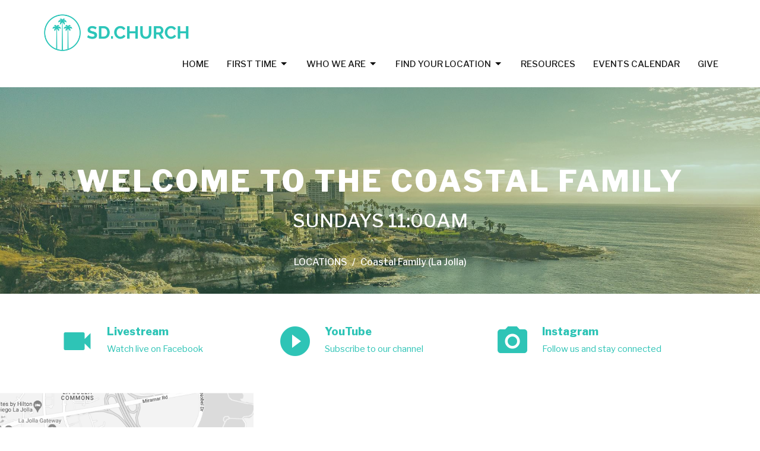

--- FILE ---
content_type: text/html; charset=utf-8
request_url: https://sd.church/programs/coastal
body_size: 46686
content:
<!DOCTYPE html>
<html lang="en">
  <head>
  <meta charset="UTF-8">
  <meta content="IE=edge,chrome=1" http-equiv="X-UA-Compatible"/>
  <meta content="width=device-width, initial-scale=1.0" name="viewport"/>
  <meta content="sd.church" name="author"/>
  <title>
    Coastal Family (La Jolla) | LOCATIONS | sd.church
  </title>
  <meta content="San Diego Church ,San Marcos church,Mission Valley church,South San Diego Church, Oceanside Church, Visitor Welcome, Sunday Worship, Bible Study, Fellowship, Youth Group, Choir, Special Events, Faith, Worship, Prayer, Ministry, Spirituality, Blessings" name="keywords" />
  
    <meta name="robots" content="index,follow" />
  <script>
  window.nucleusLauncherSettings = {
    launcherId: '4dae84425a61dedf3a58',
  };
  (function (l, a, u, n, c, h) {
    u = a.createElement('script');
    u.type = 'text/javascript';
    u.async = true;
    u.src = 'https://launcher.nucleus.church/boot.latest.js';
    n = a.getElementsByTagName('script')[0];
    n.parentNode.insertBefore(u, n);
  })(window, document);
</script>
  
  <link href="https://dq5pwpg1q8ru0.cloudfront.net/2022/10/19/20/36/30/f60e5285-fba4-40b8-a138-cea44fc23780/favicon.png" rel="shortcut icon" type="image/x-icon" />
  <meta name="csrf-param" content="authenticity_token" />
<meta name="csrf-token" content="wErlcWLNxQfm9bEWWneXryOgiXWkyhkAF4MRgkOiLv9p0wYlM97MPp3Wogno5+BXaZaCD7hhJS6mB2T/X/tIMg==" />

  <link rel="preconnect" href="https://fonts.gstatic.com/" crossorigin>
  <link rel="preload" href="/fonts/fontawesome/webfont.woff?v=3.2.1" as="font" type="font/woff" crossorigin>

  <link rel="stylesheet" media="all" href="/themes/stylesheet.css?timestamp=2026-01-26+13%3A45%3A10+-0800" />
  <link rel="stylesheet" media="print" href="https://dq5pwpg1q8ru0.cloudfront.net/assets/print-c1b49d74baf454d41a08041bb7881e34979fe0b297fba593578d70ec8cc515fd.css" />

	<link href="https://fonts.googleapis.com/css?family=Libre+Franklin:100,200,300,regular,500,600,700,800,900,100italic,200italic,300italic,italic,500italic,600italic,700italic,800italic,900italic|Libre+Franklin:100,200,300,regular,500,600,700,800,900,100italic,200italic,300italic,italic,500italic,600italic,700italic,800italic,900italic&amp;display=swap" rel="stylesheet" type="text/css" async="async" />
  

  <script src="https://dq5pwpg1q8ru0.cloudfront.net/assets/application-baedfe927b756976bd996cb2c71963c5d82c94e444650affbb4162574b24b761.js"></script>
  <script src="https://dq5pwpg1q8ru0.cloudfront.net/packs/js/application-48235911dc1b5b550236.js"></script>
  <script src="https://cdnjs.cloudflare.com/ajax/libs/handlebars.js/4.7.7/handlebars.min.js" defer="defer"></script>


  <!--[if lt IE 9]>
  <script src="https://dq5pwpg1q8ru0.cloudfront.net/javascripts/html5shiv.js"></script>
  <script src="https://dq5pwpg1q8ru0.cloudfront.net/javascripts/respond.min.js"></script>
  <![endif]-->



      <!-- Global site tag (gtag.js) - Google Analytics -->
      <script async src="https://www.googletagmanager.com/gtag/js?id=G-21RP8LMGHW"></script>
      <script>
        window.dataLayer = window.dataLayer || [];
        function gtag(){dataLayer.push(arguments);}
        gtag('js', new Date());

        gtag('config', 'G-21RP8LMGHW');
      </script>

  


</head>

  <body class="body_coastal_family_la_jolla body_program_6   Coastal Family (La Jolla)   relative d-flex flex-column">
      <div class="d-flex ">
        <div class="site-content-container">
    

  <div class="system">
  </div>

  <div id="top-menus-container">
    <div id="top-menus">
  <div id="alert-container">
  </div>


  <div class="js-menus   bg-none z-index-navbar">
    
    <div id="main-menu-container">
      
<nav id="main_menu" class="relative bg-default bg-none p-2 p-md-3">
  <div class="bg-default pos pos-cover js-main-menu-background-opacity" style="opacity:1.0;"></div>
  <div class="container d-md-flex flex-wrap ">
    <div class="relative d-flex d-md-block mr-md-3 flex-shrink-0">
      
      
      <a class="main-menu-logo main-menu-grenville-logo " href="/">
        <img alt="sd.church" class="logo-size-default" src="https://dq5pwpg1q8ru0.cloudfront.net/2024/08/24/23/10/36/0ec95093-e0b0-4274-accb-7afecf432278/SD.CHURCH%20Navbar%20Logo.png" />
</a>


        <button type="button" class="btn bg-none p-1 border-0 main-menu-hidden-md ml-auto collapsed pr-0" data-toggle="collapse" data-target="#main_menu_collapse" aria-expanded="false">
    <span class="sr-only">Toggle navigation</span>
    <span class="svg-link">
      <svg xmlns="http://www.w3.org/2000/svg" height="24" viewBox="0 0 24 24" width="24">
    <path d="M0 0h24v24H0z" fill="none"></path>
    <path d="M3 18h18v-2H3v2zm0-5h18v-2H3v2zm0-7v2h18V6H3z"></path>
</svg>
 Menu
    </span>
  </button>

    </div>

    <div class="collapse main-menu-collapse-md ml-auto text-center" id="main_menu_collapse">
      <ul class="main-menu-list main-menu-grenville-list align-items-md-center">
          
  <li class="menu-item hover-underline-left">
      <a class="menu-link " href="/">Home</a>
  </li>


          
   <!-- Hide if no submenus shown to user -->

    <li class="dropdown menu-item">
      <a href="#" class="menu-link svg-link" data-toggle="dropdown">
        First Time<svg xmlns="http://www.w3.org/2000/svg" height="20" viewBox="0 0 20 20" width="20" class="inline-svg">
    <path d="M7 7l5 5 5-5z"></path>
    <path d="M0 0h20v20H0z" fill="none"></path>
</svg>

      </a>
      <ul class="dropdown-menu  bg-default" role="menu">
          <li class="i_m_new_menu_item_1 dropdown-item">
              <a class="dropdown-link" href="/welcome">I&#39;M NEW</a>
          </li>
          <li class="plan_a_visit_menu_item_1 dropdown-item">
              <a class="dropdown-link" href="/plan-a-visit">PLAN A VISIT</a>
          </li>
      </ul>
    </li>



          
   <!-- Hide if no submenus shown to user -->

    <li class="dropdown menu-item">
      <a href="#" class="menu-link svg-link" data-toggle="dropdown">
        Who We Are<svg xmlns="http://www.w3.org/2000/svg" height="20" viewBox="0 0 20 20" width="20" class="inline-svg">
    <path d="M7 7l5 5 5-5z"></path>
    <path d="M0 0h20v20H0z" fill="none"></path>
</svg>

      </a>
      <ul class="dropdown-menu  bg-default" role="menu">
          <li class="ministries_menu_item_2 dropdown-item">
              <a class="dropdown-link" href="/ministries">MINISTRIES</a>
          </li>
          <li class="our_beliefs_menu_item_2 dropdown-item">
              <a class="dropdown-link" href="/our-beliefs">OUR BELIEFS</a>
          </li>
      </ul>
    </li>



          
   <!-- Hide if no submenus shown to user -->

    <li class="dropdown menu-item">
      <a href="#" class="menu-link svg-link" data-toggle="dropdown">
        Find Your Location<svg xmlns="http://www.w3.org/2000/svg" height="20" viewBox="0 0 20 20" width="20" class="inline-svg">
    <path d="M7 7l5 5 5-5z"></path>
    <path d="M0 0h20v20H0z" fill="none"></path>
</svg>

      </a>
      <ul class="dropdown-menu  bg-default" role="menu">
          <li class="locations_service_times_menu_item_3 dropdown-item">
              <a class="dropdown-link" href="/locations">LOCATIONS &amp; SERVICE TIMES</a>
          </li>
          <li class="family_groups_menu_item_3 dropdown-item">
              <a class="dropdown-link" href="/family-groups">FAMILY GROUPS</a>
          </li>
      </ul>
    </li>



          
  <li class="menu-item hover-underline-left">
      <a class="menu-link " href="https://sd.church/pages/page">Resources</a>
  </li>


          
  <li class="menu-item hover-underline-left">
      <a class="menu-link " href="https://sd.church/news/church-events-calendar">Events Calendar</a>
  </li>


          
  <li class="menu-item hover-underline-left">
      <a class="menu-link " href="https://sd.church/pages/give">Give</a>
  </li>


      </ul>
    </div>
  </div>
</nav>

    </div>
  </div>
</div>

  </div>

  <div id="header-container" class="relative">
    <div id="header" class="header relative bg-cover bg-none w-100
            
            d-flex
            py-3 py-md-5
            
            bg-secondary"
     style="background-image:url(&#39;https://dq5pwpg1q8ru0.cloudfront.net/2022/09/15/20/57/16/1426f735-96be-49db-9976-92ff77fa6ccc/christopher-lorenzo-c-F0FnngQIdIQ-unsplash.jpg&#39;); background-position: left 20%; min-height: 40vh;">
  
  

<div id="page-header-overlay" class="bg-secondary pos pos-cover" style="opacity:0.25;" data-header-opacity="0.25"></div>
    <div class="container relative d-flex flex-column mt-5">
      
      <div class="my-auto pt-5">
        <div class="text-center">
          <div class="relative d-inline-block break-word">
            <h1 class="header-heading font-def-heading1">
              <div>WELCOME TO THE COASTAL FAMILY</div>
            </h1>
          </div>
            <div class="header-subheading mx-auto mt-2 text-center ">
              <div>SUNDAYS 11:00AM</div>
            </div>
        </div>
        
        <div class="text-center mt-3">
          

        </div>
      </div>

        <div class="text-center pt-3">
          <ol class="header-breadcrumb breadcrumb py-1 d-none d-sm-block">
      <li><a href="/collections/locations">LOCATIONS</a></li>
      <li class="active">Coastal Family (La Jolla)</li>
</ol>

        </div>
      
    </div>
  
  
  <!--<div class="pos pos-b-1 pos-l-1">
    <button class="js-play-video-button p-2 bg-none border-0 d-none" style="opacity: 0.5;">
    </button>
    <button class="js-pause-video-button p-2 bg-none border-0 d-none" style="opacity: 0.5;">
    </button>
    <div class="js-loading-video-button">
      <div class="d-flex p-2" style="opacity: 0.5;">
      </div>
    </div>
  </div>-->

</div>



  </div>

  <main role="main" class="content flex-grow-1  program_6 clearfix m-0 p-0">
    



  

<div>
    <div id="top-blocks-wrapper">
        <div id="block-99"
  class="relative block-wrapper  "
  data-block="99" data-order-path="/blocks/99/block_elements/order"
  data-user-order-path="/blocks/99/block_elements/order_users">
    <div class="js-block-container ">
      <div class="bg-transparent relative bg-none overflow-hidden js-block-background js-block-height" style="min-height: 0vh;">

          <!-- Background Videos -->
  <!-- Background Image -->
  <div class="bg-cover pos pos-0 js-block-background-photo " style=""></div>

<!-- Opacity Overlay -->
<div class="bg-transparent pos pos-cover js-block-background js-block-opacity" style="opacity: 1.0;" data-block-overlay></div>


            <div class="inner-block-wrapper">
              <div class="d-flex align-items-center py-sm-5 px-sm-5 js-block-adjust-padding py-md-0 px-md-10 js-block-height" style="min-height: 0vh;">
  <div class="container relative">
      <div class="pos pos-middle pos-l-n5">
      </div>


      <div class="row d-flex flex-wrap block-sortable">

          <div id="block_element_110" class="border-color py-5 d-block col-sm-4 col-xs-12 center-block sortable-item">
            <div class="relative d-flex">
              <a href='https://www.facebook.com/SDChurchCoastal' class='flex-grow-1 mx-md-auto py-2' target='_blank'>
                  <div class="mr-3 pull-left relative" >
                    <i class="js-block-icon material-icons block-icon-md  ">videocam</i>
                  </div>
    
              <div>
                  <div class="h4 mt-0 mb-1 ">
                    Livestream
                  </div>
                  <div class="avoid-column-break text-default text-size-reset ">
                    <div>Watch live on Facebook</div>
                  </div>
              </div>

              </a>
            </div>
          </div>
          <div id="block_element_111" class="border-color py-5 d-block col-sm-4 col-xs-12 center-block sortable-item">
            <div class="relative d-flex">
              <a href='https://www.youtube.com/@SD.CHURCH' class='flex-grow-1 mx-md-auto py-2' target='_blank'>
                  <div class="mr-3 pull-left relative" >
                    <i class="js-block-icon material-icons block-icon-md  ">play_circle_filled</i>
                  </div>
    
              <div>
                  <div class="h4 mt-0 mb-1 ">
                    YouTube
                  </div>
                  <div class="avoid-column-break text-default text-size-reset ">
                    <div>Subscribe to our channel</div>
                  </div>
              </div>

              </a>
            </div>
          </div>
          <div id="block_element_377" class="border-color py-5 d-block col-sm-4 col-xs-12 center-block sortable-item">
            <div class="relative d-flex">
              <a href='https://www.instagram.com/sd.church_coastal/' class='flex-grow-1 mx-md-auto py-2' target='_blank'>
                  <div class="mr-3 pull-left relative" >
                    <i class="js-block-icon material-icons block-icon-md  ">photo_camera</i>
                  </div>
    
              <div>
                  <div class="h4 mt-0 mb-1 ">
                    Instagram
                  </div>
                  <div class="avoid-column-break text-default text-size-reset ">
                    <div>Follow us and stay connected</div>
                  </div>
              </div>

              </a>
            </div>
          </div>

    </div>

  </div>
</div>

            </div>
      </div>

    </div>
  </div>
  <div id="block-231"
  class="relative block-wrapper  "
  data-block="231" data-order-path="/blocks/231/block_elements/order"
  data-user-order-path="/blocks/231/block_elements/order_users">
    <div class="js-block-container ">
      <div class="bg-transparent relative bg-none overflow-hidden js-block-background js-block-height" style="min-height: 45vh;">

          <!-- Background Videos -->
  <!-- Background Image -->
  <div class="bg-cover pos pos-0 js-block-background-photo " style=""></div>

<!-- Opacity Overlay -->
<div class="bg-transparent pos pos-cover js-block-background js-block-opacity" style="opacity: 1.0;" data-block-overlay></div>


            <div class="inner-block-wrapper">
              <div class="row-flex">

  <div class="col-sm-4 js-block-height" style="min-height: 45vh;">

    <div class="bg-cover pos pos-t-0 pos-l-0 pos-r-0 pos-b-0" style="background-image:url(&#39;https://dq5pwpg1q8ru0.cloudfront.net/2024/08/23/04/56/34/55cfafb3-af1d-47d3-ae09-74ef0f9e0fc3/Screenshot%202024-08-22%20215604.png&#39;); background-position:center;">
      <div class="pos pos-t-1 pos-r-1">
      </div>
    </div>
  </div>

  <div class="block-sortable col-sm-8 d-flex flex-column js-block-adjust-padding py-md-0 px-lg-10">
    <div class="my-auto mx-5">


        <div id="block_element_791" class="sortable-item mb-6 pl-1">
            <div class="h2 font-def-heading2">
              Coastal Region
            </div>
          <div class="h4 font-def-subheading2">
            8810 Judicial Dr, San Diego, CA 92122 | Service Begins at 11am
          </div>
            <div class="body accent-color mb-4 text-default">
              <h6 class="font-def-subheading3"><em>"The Coastal Region of the San Diego Church of Christ is a diverse ministry that strives to love God and each other, as we serve the communities along the coast in La Jolla. We are a new ministry planting and are excited to see God grow through our faith." </em></h6>
<h6 class="font-def-subheading3"><em>- Chris and Rebekah Tang</em></h6>
            </div>
          
        </div>

    </div>
  </div>

</div>




            </div>
      </div>

    </div>
  </div>
  <div id="block-298"
  class="relative block-wrapper  "
  data-block="298" data-order-path="/blocks/298/block_elements/order"
  data-user-order-path="/blocks/298/block_elements/order_users">
    <div class="js-block-container ">
      <div class="bg-primary relative bg-none overflow-hidden js-block-background js-block-height" style="min-height: 45vh;">

          <!-- Background Videos -->
  <!-- Background Image -->
  <div class="bg-cover pos pos-0 js-block-background-photo " style=""></div>

<!-- Opacity Overlay -->
<div class="bg-primary pos pos-cover js-block-background js-block-opacity" style="opacity: 1.0;" data-block-overlay></div>


            <div class="inner-block-wrapper">
              <div class="row-flex text-center">
  <div class="block-sortable col-sm-12 d-flex flex-column js-block-height js-block-adjust-padding py-md-10 px-lg-10" style="min-height: 45vh;">
    <div class="my-auto mx-5">


        <div id="block_element_950" class="sortable-item mb-6 pl-1">
            <div class="h2 ">
              Coastal Family Calendar
            </div>
            <div class="h4 ">
              See what&#39;s happening this month and come &amp; join us!
            </div>
            <div class="body accent-color text-default">
              <p><iframe src="https://calendar.google.com/calendar/embed?src=sandiegococcoastal%40gmail.com&amp;ctz=America%2FLos_Angeles" style="border: 0;" width="800" height="600" frameborder="0" scrolling="no"></iframe></p>
            </div>
          
        </div>

    </div>
  </div>
</div>

            </div>
      </div>

    </div>
  </div>
  <div id="block-94"
  class="relative block-wrapper  "
  data-block="94" data-order-path="/blocks/94/block_elements/order"
  data-user-order-path="/blocks/94/block_elements/order_users">
    <div class="js-block-container ">
      <div class="bg-secondary relative bg-none overflow-hidden js-block-background js-block-height" style="min-height: 0vh;">

          <!-- Background Videos -->
  <!-- Background Image -->
  <div class="bg-cover pos pos-0 js-block-background-photo " style=""></div>

<!-- Opacity Overlay -->
<div class="bg-secondary pos pos-cover js-block-background js-block-opacity" style="opacity: 1.0;" data-block-overlay></div>


          <div class="inner-block-wrapper">
            <div class="d-flex align-items-center py-sm-5 px-sm-5 js-block-adjust-padding py-md-0 px-md-10 js-block-height" style="min-height: 0vh;">
  <div class="container relative">

    <div class="text-center pb-5">
        <h2 class="relative font-def-heading1">
          Coastal Leadership
        </h2>
        <h4 class="font-def-heading2">
          Connect with those you can do life with.
        </h4>
    </div>

    <div class="row d-flex flex-wrap user-sortable">
            <div id="user_9"  class="col-md-3 mx-auto py-5 px-5 center-block sortable-item">
              <a href="/users/chris-tang--9">
                <img class="rounded-circle" loading="lazy" src="https://dq5pwpg1q8ru0.cloudfront.net/2022/09/15/14/10/17/e64e976b-62a5-4d62-82e1-39dcb4011688/IMG_4976.JPG" />
</a>              <a class="d-block py-3" href="/users/chris-tang--9">
                <div class="mt-0 mb-1 lead">Chris Tang</div>
                  <ul class="list-unstyled mb-0">
                    <li class="text-muted">Evangelist &amp; Women&#39;s Ministry Leader (Coastal)</li>
                  </ul>
</a>

            </div>
            <div id="user_30"  class="col-md-3 mx-auto py-5 px-5 center-block sortable-item">
              <a href="/users/jeremy-yeung">
                <img class="rounded-circle" loading="lazy" src="https://dq5pwpg1q8ru0.cloudfront.net/2022/09/15/14/10/17/6203b3e2-92be-41d3-aa78-5497a76e1b79/IMG_4994.JPG" />
</a>              <a class="d-block py-3" href="/users/jeremy-yeung">
                <div class="mt-0 mb-1 lead">Jeremy Yeung</div>
                  <ul class="list-unstyled mb-0">
                    <li class="text-muted">College Minister (Coastal) </li>
                  </ul>
</a>

            </div>
            <div id="user_36"  class="col-md-3 mx-auto py-5 px-5 center-block sortable-item">
              <a href="/users/austin-caroline-miller">
                <img class="rounded-circle" loading="lazy" src="https://dq5pwpg1q8ru0.cloudfront.net/2022/10/27/10/30/04/87cb8f6d-35ab-4bd7-894e-7d2d5bec1eed/Screen%20Shot%202022-10-27%20at%2010.29.24%20AM.png" />
</a>              <a class="d-block py-3" href="/users/austin-caroline-miller">
                <div class="mt-0 mb-1 lead">Austin &amp; Caroline  Miller</div>
                  <ul class="list-unstyled mb-0">
                    <li class="text-muted">Youth &amp; Family Volunteers (Coastal)</li>
                  </ul>
</a>

            </div>
            <div id="user_38"  class="col-md-3 mx-auto py-5 px-5 center-block sortable-item">
              <a href="/users/steve-vickey-bergem">
                <img class="rounded-circle" loading="lazy" src="https://dq5pwpg1q8ru0.cloudfront.net/2022/12/20/10/24/26/451ef8a0-f95f-4288-97cb-442e78df5087/IMG_8581.jpeg" />
</a>              <a class="d-block py-3" href="/users/steve-vickey-bergem">
                <div class="mt-0 mb-1 lead">Steve &amp; Vicky  Bergem </div>
                  <ul class="list-unstyled mb-0">
                    <li class="text-muted">Children&#39;s Ministry Volunteers (Coastal)</li>
                  </ul>
</a>

            </div>
    </div>
  </div>
</div>
          </div>
      </div>

    </div>
  </div>
  <div id="block-226"
  class="relative block-wrapper  "
  data-block="226" data-order-path="/blocks/226/block_elements/order"
  data-user-order-path="/blocks/226/block_elements/order_users">
    <div class="js-block-container ">
      <div class="bg-dark relative bg-none overflow-hidden js-block-background js-block-height" style="min-height: 45vh;">

          <!-- Background Videos -->
  <!-- Background Image -->
  <div class="bg-cover pos pos-0 js-block-background-photo " style="background-image:url(&#39;https://dq5pwpg1q8ru0.cloudfront.net/2024/08/23/00/41/18/5121cbce-8d02-4143-adfa-d795551a1faf/toa-heftiba-x9I-6yoXrXE-unsplash%20(1).jpg&#39;);background-position: center;"></div>

<!-- Opacity Overlay -->
<div class="bg-dark pos pos-cover js-block-background js-block-opacity" style="opacity: 0.75;" data-block-overlay></div>


            <div class="inner-block-wrapper">
              <div class="d-flex align-items-center text-center py-sm-5 px-sm-5 js-block-adjust-padding py-md-3 px-md-10 js-block-height" style="min-height: 45vh;">
  <div class="container relative">
      <h2 class="font-def-heading1">
        FAMILY GROUPS
      </h2>
      <h4 class="">
        FIND A FAMILY NEAR YOU. 
      </h4>


    <div class="row block-sortable d-flex flex-wrap">
        <div id="block_element_776" class="col-lg-4 col-md-6 col-sm-6 col-xs-12 pt-5 sortable-item d-flex flex-column center-block">
          <div class="relative">
            <a href='https://8cxqcjvx3td.typeform.com/to/sw6c31aH' class='d-block image-link-element-link' target='_blank'>
              <div class="bg-cover center-block d-flex align-items-center justify-content-center js-block-content-image block-image-sm-sq rounded-circle" style="background-image:url(&#39;https://dq5pwpg1q8ru0.cloudfront.net/2022/09/27/14/44/28/811acd85-910f-4336-ad62-9877ffec95f1/lisha-riabinina-zBE3oDzQ0As-unsplash.jpg&#39;); background-position:;"></div>
                <div class="h3 font-def-subheading1">
                  UNIVERSITY CITY
                </div>
                <div class="lead text-size-reset text-default ">
                  <div>Michael &amp; Cathie Lester</div>
                </div>
            </a>
          </div>
        </div>
        <div id="block_element_777" class="col-lg-4 col-md-6 col-sm-6 col-xs-12 pt-5 sortable-item d-flex flex-column center-block">
          <div class="relative">
            <a href='https://8cxqcjvx3td.typeform.com/to/sw6c31aH' class='d-block image-link-element-link' target='_blank'>
              <div class="bg-cover center-block d-flex align-items-center justify-content-center js-block-content-image block-image-sm-sq rounded-circle" style="background-image:url(&#39;https://dq5pwpg1q8ru0.cloudfront.net/2022/09/27/14/44/46/31ae0e33-39e7-4f80-a716-940c588d7e85/karl-muscat-Q0VaUC9eCwU-unsplash.jpg&#39;); background-position:;"></div>
                <div class="h3 font-def-subheading1">
                  CARMEL VALLEY
                </div>
                <div class="lead text-size-reset text-default ">
                  <div>Roger &amp; Erin Sur</div>
                </div>
            </a>
          </div>
        </div>
        <div id="block_element_778" class="col-lg-4 col-md-6 col-sm-6 col-xs-12 pt-5 sortable-item d-flex flex-column center-block">
          <div class="relative">
            <a href='https://8cxqcjvx3td.typeform.com/to/sw6c31aH' class='d-block image-link-element-link' target='_blank'>
              <div class="bg-cover center-block d-flex align-items-center justify-content-center js-block-content-image block-image-sm-sq rounded-circle" style="background-image:url(&#39;https://dq5pwpg1q8ru0.cloudfront.net/2022/10/04/15/52/20/2dc32196-bd8a-4da0-b87c-e24694748062/derick-mckinney-t87_opLSaqI-unsplash.jpg&#39;); background-position:;"></div>
                <div class="h3 font-def-subheading1">
                  TORREY HILLS
                </div>
                <div class="lead text-size-reset text-default ">
                  <div>Chris &amp; Erin Howe</div>
                </div>
            </a>
          </div>
        </div>
        <div id="block_element_779" class="col-lg-4 col-md-6 col-sm-6 col-xs-12 pt-5 sortable-item d-flex flex-column center-block">
          <div class="relative">
            <a href='https://8cxqcjvx3td.typeform.com/to/sw6c31aH' class='d-block image-link-element-link' target='_blank'>
              <div class="bg-cover center-block d-flex align-items-center justify-content-center js-block-content-image block-image-sm-sq rounded-circle" style="background-image:url(&#39;https://dq5pwpg1q8ru0.cloudfront.net/2022/10/04/15/16/40/650fdbdc-0312-4e34-85cf-0597de47e312/oliver-cole-o4Q22lnp3n0-unsplash.jpg&#39;); background-position:;"></div>
                <div class="h3 font-def-subheading1">
                  LA JOLLA
                </div>
                <div class="lead text-size-reset text-default ">
                  <div>Thomas &amp; Marsha Blount</div>
                </div>
            </a>
          </div>
        </div>
        <div id="block_element_780" class="col-lg-4 col-md-6 col-sm-6 col-xs-12 pt-5 sortable-item d-flex flex-column center-block">
          <div class="relative">
            <a href='https://8cxqcjvx3td.typeform.com/to/sw6c31aH' class='d-block image-link-element-link' target='_blank'>
              <div class="bg-cover center-block d-flex align-items-center justify-content-center js-block-content-image block-image-sm-sq rounded-circle" style="background-image:url(&#39;https://dq5pwpg1q8ru0.cloudfront.net/2022/10/04/15/52/20/2dc32196-bd8a-4da0-b87c-e24694748062/derick-mckinney-t87_opLSaqI-unsplash.jpg&#39;); background-position:;"></div>
                <div class="h3 font-def-subheading1">
                  UNIVERSITY CITY
                </div>
                <div class="lead text-size-reset text-default ">
                  <div>Chris &amp; Rebekah Tang</div>
                </div>
            </a>
          </div>
        </div>
        <div id="block_element_781" class="col-lg-4 col-md-6 col-sm-6 col-xs-12 pt-5 sortable-item d-flex flex-column center-block">
          <div class="relative">
            <a href='https://8cxqcjvx3td.typeform.com/to/sw6c31aH' class='d-block image-link-element-link' target='_blank'>
              <div class="bg-cover center-block d-flex align-items-center justify-content-center js-block-content-image block-image-sm-sq rounded-circle" style="background-image:url(&#39;https://dq5pwpg1q8ru0.cloudfront.net/2022/06/15/10/39/38/419aaa77-93db-418f-8f18-97051af62867/lital-levy-f5jyMrOS3yo-unsplash.jpg&#39;); background-position:;"></div>
                <div class="h3 font-def-subheading1">
                  POWAY
                </div>
                <div class="lead text-size-reset text-default ">
                  <div>Steve &amp; Vicky Bergem</div>
                </div>
            </a>
          </div>
        </div>
    </div>
  </div>
</div>

            </div>
      </div>

    </div>
  </div>
  <div id="block-101"
  class="relative block-wrapper  "
  data-block="101" data-order-path="/blocks/101/block_elements/order"
  data-user-order-path="/blocks/101/block_elements/order_users">
    <div class="js-block-container ">
      <div class="bg-tertiary relative bg-none overflow-hidden js-block-background js-block-height" style="min-height: 45vh;">

          <!-- Background Videos -->
  <!-- Background Image -->
  <div class="bg-cover pos pos-0 js-block-background-photo " style=""></div>

<!-- Opacity Overlay -->
<div class="bg-tertiary pos pos-cover js-block-background js-block-opacity" style="opacity: 1.0;" data-block-overlay></div>


          <div class="inner-block-wrapper">
            <div class="d-flex align-items-center js-block-adjust-padding py-md-0 px-lg-10 js-block-height" style="min-height: 45vh;">
  <div class="relative container mb-5 w-50 w-xs-90">

      <h2 class="my-3 relative ">
        Got a Question?
      </h2>
      <h4 class="">
        Tell us what you&#39;re thinking.
      </h4>

    <hr>

    <form class="new_contact_message" id="new_contact_message" role="form" action="/contact_messages" accept-charset="UTF-8" method="post"><input name="utf8" type="hidden" value="&#x2713;" autocomplete="off" /><input type="hidden" name="authenticity_token" value="Il5yMeGrpFjALRCdrLlRfUVrA5j/2jtjr4XgqccbYiKLx5FlsLitYbsOA4IeKSaFD10I4uNxB00eAZXU20IE7w==" autocomplete="off" />

      <div class="form-group">
        <label for="contact_message_sender_name">Name</label>
        <input class="form-control" type="text" name="contact_message[sender_name]" id="contact_message_sender_name" />
      </div>

      <div class="form-group">
        <label for="contact_message_sender_email">Email</label>
        <input class="form-control" type="email" name="contact_message[sender_email]" id="contact_message_sender_email" />
      </div>

      <div class="form-group">
        <label for="contact_message_message">Message</label>
        <textarea rows="4" class="form-control" name="contact_message[message]" id="contact_message_message">
</textarea>
      </div>

      <div class="form-group">
        <label class="help-block"></label>
          <div>
            This site is protected by reCAPTCHA and the Google
<a href="https://policies.google.com/privacy">Privacy Policy</a> and
<a href="https://policies.google.com/terms">Terms of Service</a> apply.
            <script src="https://www.recaptcha.net/recaptcha/api.js?render=6LeMDL8bAAAAAL1cFQtJTGaLsMnk2PaBQ-3NtJGm"   ></script>
        <script>
          // Define function so that we can call it again later if we need to reset it
          // This executes reCAPTCHA and then calls our callback.
          function executeRecaptchaForContact101() {
            grecaptcha.ready(function() {
              grecaptcha.execute('6LeMDL8bAAAAAL1cFQtJTGaLsMnk2PaBQ-3NtJGm', {action: 'contact101'}).then(function(token) {
                setInputWithRecaptchaResponseTokenForContact101('g-recaptcha-response-data-contact101', token)
              });
            });
          };
          // Invoke immediately
          executeRecaptchaForContact101()

          // Async variant so you can await this function from another async function (no need for
          // an explicit callback function then!)
          // Returns a Promise that resolves with the response token.
          async function executeRecaptchaForContact101Async() {
            return new Promise((resolve, reject) => {
              grecaptcha.ready(async function() {
                resolve(await grecaptcha.execute('6LeMDL8bAAAAAL1cFQtJTGaLsMnk2PaBQ-3NtJGm', {action: 'contact101'}))
              });
            })
          };

                    var setInputWithRecaptchaResponseTokenForContact101 = function(id, token) {
            var element = document.getElementById(id);
            element.value = token;
          }

        </script>
<input type="hidden" name="g-recaptcha-response-data[contact101]" id="g-recaptcha-response-data-contact101" data-sitekey="6LeMDL8bAAAAAL1cFQtJTGaLsMnk2PaBQ-3NtJGm" class="g-recaptcha g-recaptcha-response "/>

          </div>
      </div>

      <input autocomplete="off" type="hidden" value="https://sd.church/programs/coastal" name="contact_message[url]" id="contact_message_url" />
      <input value="Got a Question?" autocomplete="off" type="hidden" name="contact_message[form_title]" id="contact_message_form_title" />
      <input type="hidden" name="block_id" id="block_id" value="101" autocomplete="off" />
      <input type="hidden" name="block_page_id" id="block_page_id" value="40" autocomplete="off" />

      <div class="form-group">
        <input type="submit" name="commit" value="Send Message" class="mt-3 js-block-btn-one z-index-100 btn btn-default btn-default btn-md " data-disable-with="Sending..." />
      </div>
</form>
  </div>
</div>
          </div>
      </div>

    </div>
  </div>

    </div>

    <div id="page_content" class="relative my-5">
      <div class="container">
        

  <div class="program-page">
    <div class="row">
      <div class="col-md-4 sidebar" style="min-height: 0;">
        

        
      </div>

      <div class="col-md-8 col-md-offset-2" style="min-height: 0;">


        


        



      </div>
    </div>
  </div>

      </div>
    </div>

  <div id="bottom-blocks-wrapper">
      
  </div>
</div>

  
  


  </main>


  <div class="footer footer-sayward bg-none bg-secondary">
  <div class="bg-footer pt-3" style=" min-height: 30vh;">
    <div class="bg-secondary pos pos-cover" style="opacity:1.0;"></div>
    <div class="relative container">
      <div class="d-sm-flex row">
          <div class="col-sm-4 col-md-3 pr-5 text-center text-sm-left">
            <img alt="logo" class="mb-4" style="max-height: 200px;" src="https://dq5pwpg1q8ru0.cloudfront.net/2024/08/28/06/36/49/dbee973c-4e08-4cfb-af7e-eb1fc3d3cbef/sdchurchlogowhite.png" />
            

          </div>
        <div class="col-sm-8 col-md-9">
              <ul class="list-unstyled d-sm-flex flex-wrap footer-main-menu">
                

                
  
    <h2 class="d-none"></h2>
    
          <li class="menu-item list-mr-4">
      <a class="menu-link" href="https://sd.church/locations">LOCATIONS: SD.Church has multiple locations as well as online services. Check for nearby locations and service times.</a>
  </li>

    
  

              </ul>
              <hr class="footer-main-menu-hr">
          <div class="d-sm-flex row flex-wrap">
              

              
            
  <div class="col-sm-6 col-md-4 col-lg-3 mb-5">
    <ul class="list-unstyled mb-0 ">
        <li class="mb-2">
            <h2 class="footer-heading ">Mailing Address</h2>
          <div class="footer-text">
            13223-1 Black Mountain Rd, Suite 433 
              <br/>
              San Diego, CA
              <br/>
              92129 
              <br/>
              <a target="_blank" href="https://www.google.ca/maps?q=sd.church,%20,%20,%20,%20">View on Google Maps</a>
          </div>
        </li>
    </ul>
  </div>

            
  <div class="col-sm-6 col-md-4 col-lg-3 mb-5">
    <h2 class="footer-heading ">Office Hours</h2>
    <div class="footer-text mb-3">
      <p>Mon to Thurs 9AM - 3PM</p>
    </div>
  </div>

            
  <div class="col-sm-6 col-md-4 col-lg-3 mb-5">
    <h2 class="footer-heading ">Contact</h2>

    <ul class="list-unstyled footer-text ">
        <li class="mt-1 d-sm-flex">
          <span class="footer-item-label mr-1"> Phone: </span><a href="tel:1-619-280-2999">619.280.2999</a>
        </li>

        <li class="mt-1 d-sm-flex">
          
          <span class="footer-item-label mr-1"><span class="translation_missing" title="translation missing: en.ui.email">Email</span>: </span><a encode="javascript" class="truncate" href="mailto:admin@sdcoc.org">admin@sdcoc.org</a>
        </li>
    </ul>
  </div>

          </div>
            
        </div>
      </div>
      

  <div class="mb-3">
    <h2 class="footer-heading d-none">&nbsp;</h2>
    <ul class="list-unstyled d-flex mb-0 justify-content-center justify-content-sm-start">
      
  <li class="social-icon-list-item list-mr-3 rounded-sm overflow-hidden d-flex">
    <a class="svg-link social-icon-link" target="_blank" href="https://www.facebook.com/groups/442881135906813">
      <svg xmlns="http://www.w3.org/2000/svg" xmlns:xlink="http://www.w3.org/1999/xlink" x="0px" y="0px" width="24" height="24" viewBox="0 0 24 24" style="enable-background:new 0 0 24 24;" xml:space="preserve" class="social-icon-svg footer-social-icon"><title>Facebook Icon</title>
<path d="M24,0v24H0V0H24z M20,2.7h-3.3c-2.5,0-4.7,2.1-4.7,4.7v3.3H9.3v4H12V24h4v-9.3h4v-4h-4V8c0-0.8,0.5-1.3,1.3-1.3H20V2.7z"></path>
</svg>

</a>  </li>
  <li class="social-icon-list-item list-mr-3 rounded-sm overflow-hidden d-flex">
    <a class="svg-link social-icon-link" target="_blank" href="https://www.instagram.com/sd_church/">
      <svg xmlns="http://www.w3.org/2000/svg" xmlns:xlink="http://www.w3.org/1999/xlink" x="0px" y="0px" width="24" height="24" viewBox="0 0 24 24" style="enable-background:new 0 0 24 24;" xml:space="preserve" class="social-icon-svg footer-social-icon"><title>Instagram Icon</title>
<circle cx="12" cy="12" r="2.7"></circle>
<path d="M15.9,4.9H8.1c-1.7,0-3.2,1.5-3.2,3.2V16c0,1.7,1.5,3.2,3.2,3.2H16c1.7,0,3.2-1.5,3.2-3.2V8.1C19.1,6.4,17.6,4.9,15.9,4.9z   M12,16.4c-2.4,0-4.4-2-4.4-4.4s2-4.4,4.4-4.4s4.4,2,4.4,4.4S14.4,16.4,12,16.4z M16.7,8.4c-0.7,0-1.1-0.5-1.1-1.1  c0-0.7,0.5-1.1,1.1-1.1c0.7,0,1.1,0.5,1.1,1.1C17.7,8,17.3,8.4,16.7,8.4z"></path>
<path d="M24,0H0v24h24V0z M20.9,15.7c0,2.8-2.3,5.2-5.2,5.2H8.3c-2.8,0-5.2-2.3-5.2-5.2V8.3c0-2.8,2.3-5.2,5.2-5.2h7.5  c2.8,0,5.2,2.3,5.2,5.2C20.9,8.3,20.9,15.7,20.9,15.7z"></path>
</svg>

</a>  </li>
  <li class="social-icon-list-item list-mr-3 rounded-sm overflow-hidden d-flex">
    <a class="svg-link social-icon-link" target="_blank" href="https://www.youtube.com/@SD.CHURCH">
      <svg xmlns="http://www.w3.org/2000/svg" xmlns:xlink="http://www.w3.org/1999/xlink" x="0px" y="0px" width="24" height="24" viewBox="0 0 24 24" style="enable-background:new 0 0 24 24;" xml:space="preserve" class="social-icon-svg footer-social-icon"><title>Youtube Icon</title>
<polygon points="10.7,9.1 14.5,12 10.7,14.9 "></polygon>
<path d="M24,0H0v24h24.1L24,0z M18.8,18.4c-0.5,0.1-3.6,0.3-6.8,0.3s-6.3,0-6.8-0.3C3.9,18,3.5,15.1,3.5,12s0.4-6,1.7-6.4  C5.7,5.3,8.9,5.2,12,5.2s6.3,0.1,6.8,0.3c1.3,0.4,1.7,3.3,1.7,6.4C20.4,15.1,20.1,18,18.8,18.4z"></path>
</svg>

</a>  </li>
  <li class="social-icon-list-item list-mr-3 rounded-sm overflow-hidden d-flex">
    <a class="svg-link social-icon-link" target="_blank" href="https://apps.apple.com/us/app/sd-church/id1028005023">
      <svg xmlns="http://www.w3.org/2000/svg" xmlns:xlink="http://www.w3.org/1999/xlink" x="0px" y="0px" width="24" height="24" viewBox="0 0 24 24" style="enable-background:new 0 0 24 24;" xml:space="preserve" class="social-icon-svg footer-social-icon"><title>Mobile App Icon</title>
<rect x="10.3" y="18.8" width="3.3" height="0.8"></rect>
<rect x="7.6" y="5.2" width="8.9" height="11.9"></rect>
<path d="M24,0H0v24h24V0z M17.9,18.8c0,1.3-1.1,2.5-2.5,2.5H8.7c-1.5,0-2.5-1.1-2.5-2.5V5.2c0-1.3,1.1-2.5,2.5-2.5h6.8  C17,2.7,18,3.8,18,5.2v13.6H17.9z"></path>
</svg>

</a>  </li>

    </ul>
  </div>

    </div>
  </div>
  <div class="py-3 bg-secondary-tone ">
    <div class="container d-sm-flex align-items-center">
      <div class="small text-center text-sm-left mb-3 mb-sm-0">
&copy; 2026 sd.church. All Rights Reserved.
| 
  <a class="" href="/login">Login</a>

</div>

  <a class="footer-saywarding d-flex align-items-center ml-auto justify-content-center" href="https://get.tithe.ly" target="_blank">
    powered by<svg xmlns="http://www.w3.org/2000/svg" width="80" height="81" viewBox="0 0 294 81" fill="none" class="ml-1">
<g clip-path="url(#clip0)">
<path d="M38.3656 40.6225C45.0944 37.8784 50.0899 31.9318 50.7101 24.956L50.7781 23.4143C50.7781 13.9488 45.9785 5.58065 38.5021 0C31.0257 5.58065 25.9532 13.9988 25.9532 23.4643L26.0212 25.0059C26.6414 31.9817 31.6368 37.8784 38.3656 40.6225Z" fill="white"></path>
<path d="M35.2308 51.6244C34.8587 50.1633 34.2655 48.8742 33.621 47.5402C32.1415 44.5 29.9902 41.85 27.3579 39.7899C23.4914 36.6973 18.4669 34.9805 13.5286 34.9805H0C0.0245386 36.6893 0 38.3986 0 40.1076C0.142852 43.1069 0.881191 46.0521 2.18755 48.7563C3.66709 51.7965 5.81833 54.4464 8.45064 56.5156C12.2576 59.5606 17.1295 61.4979 22.0243 61.4979H35.5127C35.5127 57.8118 35.6847 53.4062 35.2308 51.6244Z" fill="white"></path>
<path d="M42.5478 47.5402C41.9028 48.8742 41.309 50.1633 40.9365 51.6244C40.5802 53.0221 40.6093 56.0341 40.6384 59.047C40.6464 59.8751 40.6544 60.7032 40.6544 61.4979H40.6225V66.1851L40.0583 80.1165H42.5972C42.6269 79.6703 42.6567 79.2172 42.6868 78.759C42.9419 74.8726 43.2209 70.6234 43.7256 67.1399C44.2898 63.2458 48.5577 61.5647 51.6244 61.4979H54.1549C59.0542 61.4979 63.9305 59.5606 67.7409 56.5156C70.3755 54.4464 72.5287 51.7965 74.0096 48.7563C75.3171 46.0521 76.0561 43.1069 76.1991 40.1076C76.1991 39.5379 76.1964 38.9682 76.1937 38.3985C76.1882 37.2591 76.1827 36.1197 76.1991 34.9805H62.6583C57.7156 34.9805 52.6866 36.6973 48.8165 39.7899C46.1819 41.85 44.0287 44.5 42.5478 47.5402Z" fill="white"></path>
<path d="M204.136 62.5399C201.501 62.5399 199.085 62.5399 196.596 62.5399C196.596 58.7859 196.596 55.1055 196.596 51.4987C196.596 49.3641 196.596 47.2294 196.596 45.0948C196.523 41.8561 195.059 39.9423 192.351 39.2798C189.569 38.6173 186.494 39.7951 185.469 42.4449C184.518 44.9476 184.005 47.7447 183.859 50.3946C183.566 54.3694 183.786 58.3442 183.786 62.4662C181.297 62.4662 178.954 62.4662 176.465 62.4662C176.465 48.628 176.465 34.8633 176.465 20.9515C178.881 20.9515 181.224 20.9515 183.786 20.9515C183.786 26.1776 183.786 31.3302 183.786 37.0716C187.373 32.5079 191.765 31.6246 196.67 32.8759C200.842 33.9064 203.697 36.9244 203.99 41.1936C204.356 46.935 204.21 52.6764 204.283 58.4178C204.136 59.7428 204.136 61.0677 204.136 62.5399ZM225.585 32.6551C216.508 31.0357 209.187 36.0411 207.87 44.7268C206.479 54.0014 211.676 61.8774 220.095 62.9079C230.051 64.1592 235.687 58.8595 236.273 53.9277C235.175 53.6333 234.077 53.3389 232.979 53.0445C231.807 52.75 230.636 52.4556 229.538 52.2348C228.001 56.4304 223.975 57.0929 220.827 56.4304C218.411 55.9888 215.41 53.4861 215.41 49.7321C222.511 49.7321 229.684 49.7321 236.858 49.7321C238.396 41.488 233.418 34.0536 225.585 32.6551ZM222.584 38.1757C226.171 38.3229 228.66 40.6047 228.879 44.0643C224.487 44.0643 220.095 44.0643 215.556 44.0643C216.142 40.3839 218.997 38.0285 222.584 38.1757ZM119.586 62.5399C122.294 62.5399 124.857 62.5399 127.565 62.5399C127.565 51.1307 127.565 39.8687 127.565 28.3858C131.738 28.3858 135.764 28.3858 139.79 28.3858C139.79 25.9568 139.79 23.7486 139.79 21.4667C128.883 21.4667 118.049 21.4667 107.288 21.4667C107.288 23.8222 107.288 26.104 107.288 28.4595C111.387 28.4595 115.34 28.4595 119.586 28.4595C119.586 40.0159 119.586 51.2779 119.586 62.5399ZM263.944 35.1578C267.238 43.3282 270.459 51.4987 273.753 59.5955C274.266 60.8469 274.339 61.951 273.753 63.2759C272.436 66.5147 271.191 69.827 269.873 73.3602C272.07 73.3602 273.9 73.2866 275.803 73.3602C277.194 73.4338 277.779 72.9185 278.292 71.6672C282.977 59.4483 287.662 47.1558 292.42 34.9369C292.64 34.3481 292.859 33.6856 293.079 32.8759C290.956 32.8759 289.053 32.9495 287.15 32.8759C285.905 32.8023 285.246 33.1704 284.807 34.4953C282.977 39.427 281.074 44.2851 279.17 49.2168C278.877 49.9529 278.585 50.6154 278.219 51.6459C275.949 45.6101 273.9 39.9423 271.704 34.3481C271.484 33.8328 270.971 33.0231 270.532 33.0231C268.117 32.8759 265.701 32.9495 263.065 32.9495C263.431 33.8328 263.724 34.4953 263.944 35.1578ZM170.755 56.2832C167.608 57.0929 165.631 55.6943 165.338 52.4556C165.192 50.3946 165.265 48.3336 165.265 46.1989C165.265 43.9171 165.265 41.5616 165.265 39.1326C167.9 39.1326 170.243 39.1326 172.585 39.1326C172.585 36.998 172.585 35.0105 172.585 32.8023C170.097 32.8023 167.754 32.8023 165.265 32.8023C165.265 29.858 165.265 27.0609 165.265 24.2638C162.63 24.2638 160.287 24.2638 157.725 24.2638C157.725 27.1345 157.725 29.858 157.725 32.8759C155.968 32.8759 154.431 32.8759 152.82 32.8759C152.82 35.0842 152.82 36.998 152.82 39.2062C154.504 39.2062 156.115 39.2062 157.798 39.2062C157.798 40.1631 157.798 40.8992 157.798 41.6352C157.798 45.7573 157.725 49.8057 157.871 53.9277C158.018 57.9026 159.848 60.9205 163.728 62.3926C166.436 63.3495 169.218 63.3495 172 62.6135C172.439 62.5399 173.025 61.951 173.025 61.6566C172.951 59.7428 172.732 57.829 172.512 55.6943C171.707 55.9152 171.268 56.136 170.755 56.2832ZM253.695 62.5399C256.184 62.5399 258.527 62.5399 260.943 62.5399C260.943 48.628 260.943 34.7897 260.943 20.8779C258.454 20.8779 256.184 20.8779 253.695 20.8779C253.695 34.9369 253.695 48.7016 253.695 62.5399ZM142.865 62.5399C145.354 62.5399 147.696 62.5399 150.039 62.5399C150.039 52.6028 150.039 42.813 150.039 32.9495C147.623 32.9495 145.28 32.9495 142.865 32.9495C142.865 42.9602 142.865 52.75 142.865 62.5399ZM141.767 23.9694C141.84 26.6193 143.816 28.5331 146.452 28.5331C149.16 28.5331 151.137 26.6193 151.137 23.9694C151.21 21.2459 149.16 19.3321 146.378 19.3321C143.67 19.3321 141.693 21.3195 141.767 23.9694ZM248.425 58.4914C248.425 55.8415 246.448 53.9277 243.74 53.9277C241.031 53.9277 239.201 55.8415 239.201 58.565C239.201 61.2885 241.031 63.0551 243.813 63.0551C246.521 63.0551 248.425 61.2149 248.425 58.4914Z" fill="white"></path>
</g>
<defs>
<clipPath id="clip0">
<rect width="293.079" height="80.1165" fill="white"></rect>
</clipPath>
</defs>
</svg>

    <div class="sr-only">
      Website Developed by Tithely
    </div>
  </a>

    </div>
  </div>
</div>




  
    <div id="giving-widget-script">
        <script src="https://static.tithely.com/give/give.js" defer></script>

    </div>
  <![CDATA[[base64]--4dd8b017c5e469276f85328827e36dac25b87181]]>

  <div id="pyv-pop-up-container">
    
  </div>
</div>

      </div>
    <!-- Modal -->
    <div class="modal fade my-5 system" id="form-modal" tabindex="-1" role="dialog" aria-labelledby="form-modal" data-backdrop="static">
      <div class="modal-dialog modal-lg" role="document">
        <div class="modal-content px-3 py-3">
        </div>
      </div>
    </div>
    <div id="vue-form-modal" class="system"></div>
    
      <div id="pyv-wrapper">
      </div>

  </body>
</html>
